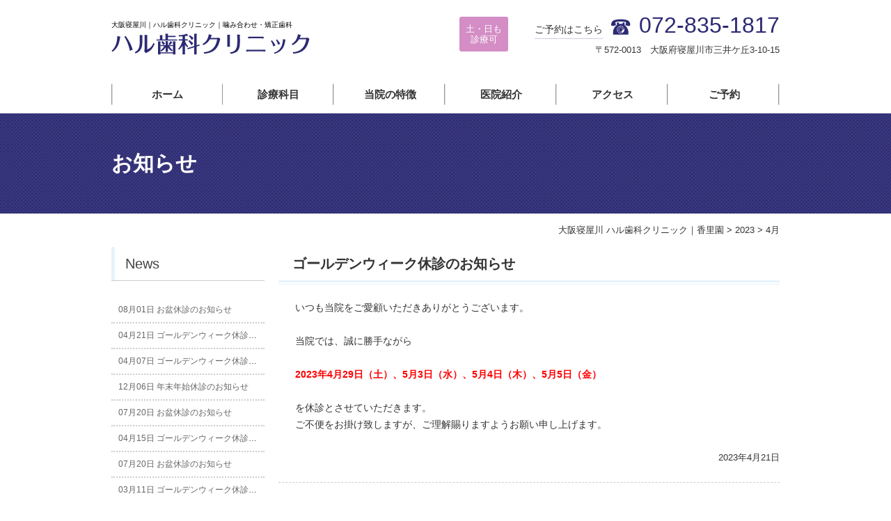

--- FILE ---
content_type: text/html; charset=UTF-8
request_url: https://haru-shikaclinic.com/2023/04/?cat=1
body_size: 6129
content:
<!DOCTYPE html>
<!--[if IE 7]>
<html class="ie ie7" lang="ja">
<![endif]-->
<!--[if IE 8]>
<html class="ie ie8" lang="ja">
<![endif]-->
<!--[if !(IE 7) & !(IE 8)]><!-->
<html lang="ja">
<!--<![endif]-->
<head>
<meta charset="UTF-8" />
<meta name="viewport" content="width=device-width" />
<meta http-equiv="X-UA-Compatible" content="IE=edge"/>
<title>お知らせ | 大阪寝屋川 ハル歯科クリニック｜香里園</title>
<link rel="profile" href="http://gmpg.org/xfn/11" />
<link rel="pingback" href="https://haru-shikaclinic.com/wp/xmlrpc.php" />
<!--[if lt IE 9]>
<script src="https://haru-shikaclinic.com/wp/wp-content/themes/twentytwelve/js/html5.js" type="text/javascript"></script>
<![endif]-->


<!-- All in One SEO Pack 2.2.7.6.2 by Michael Torbert of Semper Fi Web Design[344,382] -->
<meta name="robots" content="noindex,follow" />

<link rel="canonical" href="https://haru-shikaclinic.com/category/info/" />
<!-- /all in one seo pack -->
<link rel="alternate" type="application/rss+xml" title="大阪寝屋川 ハル歯科クリニック｜香里園 &raquo; フィード" href="https://haru-shikaclinic.com/feed/" />
<link rel="alternate" type="application/rss+xml" title="大阪寝屋川 ハル歯科クリニック｜香里園 &raquo; コメントフィード" href="https://haru-shikaclinic.com/comments/feed/" />
<link rel="alternate" type="application/rss+xml" title="大阪寝屋川 ハル歯科クリニック｜香里園 &raquo; お知らせ カテゴリーのフィード" href="https://haru-shikaclinic.com/category/info/feed/" />
		<script type="text/javascript">
			window._wpemojiSettings = {"baseUrl":"https:\/\/s.w.org\/images\/core\/emoji\/72x72\/","ext":".png","source":{"concatemoji":"https:\/\/haru-shikaclinic.com\/wp\/wp-includes\/js\/wp-emoji-release.min.js"}};
			!function(e,n,t){var a;function i(e){var t=n.createElement("canvas"),a=t.getContext&&t.getContext("2d"),i=String.fromCharCode;return!(!a||!a.fillText)&&(a.textBaseline="top",a.font="600 32px Arial","flag"===e?(a.fillText(i(55356,56806,55356,56826),0,0),3e3<t.toDataURL().length):"diversity"===e?(a.fillText(i(55356,57221),0,0),t=a.getImageData(16,16,1,1).data,a.fillText(i(55356,57221,55356,57343),0,0),(t=a.getImageData(16,16,1,1).data)[0],t[1],t[2],t[3],!0):("simple"===e?a.fillText(i(55357,56835),0,0):a.fillText(i(55356,57135),0,0),0!==a.getImageData(16,16,1,1).data[0]))}function o(e){var t=n.createElement("script");t.src=e,t.type="text/javascript",n.getElementsByTagName("head")[0].appendChild(t)}t.supports={simple:i("simple"),flag:i("flag"),unicode8:i("unicode8"),diversity:i("diversity")},t.DOMReady=!1,t.readyCallback=function(){t.DOMReady=!0},t.supports.simple&&t.supports.flag&&t.supports.unicode8&&t.supports.diversity||(a=function(){t.readyCallback()},n.addEventListener?(n.addEventListener("DOMContentLoaded",a,!1),e.addEventListener("load",a,!1)):(e.attachEvent("onload",a),n.attachEvent("onreadystatechange",function(){"complete"===n.readyState&&t.readyCallback()})),(a=t.source||{}).concatemoji?o(a.concatemoji):a.wpemoji&&a.twemoji&&(o(a.twemoji),o(a.wpemoji)))}(window,document,window._wpemojiSettings);
		</script>
		<style type="text/css">
img.wp-smiley,
img.emoji {
	display: inline !important;
	border: none !important;
	box-shadow: none !important;
	height: 1em !important;
	width: 1em !important;
	margin: 0 .07em !important;
	vertical-align: -0.1em !important;
	background: none !important;
	padding: 0 !important;
}
</style>
<link rel='stylesheet' id='contact-form-7-css'  href='https://haru-shikaclinic.com/wp/wp-content/plugins/contact-form-7/includes/css/styles.css' type='text/css' media='all' />
<link rel='stylesheet' id='twentytwelve-style-css'  href='https://haru-shikaclinic.com/wp/wp-content/themes/harushika-clinic/style.css' type='text/css' media='all' />
<!--[if lt IE 9]>
<link rel='stylesheet' id='twentytwelve-ie-css'  href='https://haru-shikaclinic.com/wp/wp-content/themes/twentytwelve/css/ie.css' type='text/css' media='all' />
<![endif]-->
<script type='text/javascript' src='https://ajax.googleapis.com/ajax/libs/jquery/1.10.2/jquery.min.js'></script>
<link rel='https://api.w.org/' href='https://haru-shikaclinic.com/wp-json/' />
<style>.simplemap img{max-width:none !important;padding:0 !important;margin:0 !important;}.staticmap,.staticmap img{max-width:100% !important;height:auto !important;}.simplemap .simplemap-content{display:none;}</style>
<link rel="icon" href="https://haru-shikaclinic.com/wp/wp-content/uploads/2015/10/cropped-fav-32x32.png" sizes="32x32" />
<link rel="icon" href="https://haru-shikaclinic.com/wp/wp-content/uploads/2015/10/cropped-fav-192x192.png" sizes="192x192" />
<link rel="apple-touch-icon-precomposed" href="https://haru-shikaclinic.com/wp/wp-content/uploads/2015/10/cropped-fav-180x180.png" />
<meta name="msapplication-TileImage" content="https://haru-shikaclinic.com/wp/wp-content/uploads/2015/10/cropped-fav-270x270.png" />

<link rel="shortcut icon" href="https://haru-shikaclinic.com/wp/wp-content/themes/harushika-clinic/img/common/favicon.ico" type="image/vnd.microsoft.icon">

<script src="https://haru-shikaclinic.com/wp/wp-content/themes/harushika-clinic/js/smoothScroll.js" type="text/javascript"></script>


<link rel='stylesheet' id='style-blog-css'  href='https://haru-shikaclinic.com/wp/wp-content/themes/harushika-clinic/style-blog.css' type='text/css' media='all' />

<script>
  (function(i,s,o,g,r,a,m){i['GoogleAnalyticsObject']=r;i[r]=i[r]||function(){
  (i[r].q=i[r].q||[]).push(arguments)},i[r].l=1*new Date();a=s.createElement(o),
  m=s.getElementsByTagName(o)[0];a.async=1;a.src=g;m.parentNode.insertBefore(a,m)
  })(window,document,'script','//www.google-analytics.com/analytics.js','ga');

  ga('create', 'UA-69969432-12', 'auto');
  ga('send', 'pageview');

</script>

</head>

<body class="archive date category category-info category-1 single-author">
<div id="top"></div>
<div id="page" class="hfeed site">
	<header id="masthead" class="site-header" role="banner">
		<div class="inner">
			<div class="head_left">
				<h1>大阪寝屋川｜ハル歯科クリニック｜噛み合わせ・矯正歯科</h1>
				<p><a href="https://haru-shikaclinic.com/"><img src="https://haru-shikaclinic.com/wp/wp-content/themes/harushika-clinic/img/common/head/logo.png" alt="ハル歯科クリニック"></a></p>
			</div>
			<div class="head_right">
				<div class="bg"><p>土・日も<br>診療可</p></div>
				<p class="reserve"><span class="bd">ご予約はこちら</span><a href="tel:0728351817"><img src="https://haru-shikaclinic.com/wp/wp-content/themes/harushika-clinic/img/common/head/icon_tel.png" alt="TEL"><span class="tel arial">072-835-1817</span></a></p>
				<p class="address">〒572-0013　大阪府寝屋川市三井ケ丘3-10-15</p>
			</div>
		</div><!-- /.inner -->
		
		<nav id="gnav">
			<ul>
				<li><a href="https://haru-shikaclinic.com/">ホーム</a></li>
				<li><a href="https://haru-shikaclinic.com/service/">診療科目</a></li>
				<li><a href="https://haru-shikaclinic.com/feature/">当院の特徴</a></li>
				<li><a href="https://haru-shikaclinic.com/clinic/">医院紹介</a></li>
				<li><a href="https://haru-shikaclinic.com/access/">アクセス</a></li>
				<li><a href="https://haru-shikaclinic.com/reserve/">ご予約</a></li>
			</ul>
		</nav>
		        
   					<div class="lower-head">
				<h2 class="eye">お知らせ</h2>
			</div><!-- /.lower-head -->
				
			
					<div class="inner">
				<div class="breadcrumb">
					<p class="mg0">
					<!-- Breadcrumb NavXT 5.3.1 -->
<span property="itemListElement" typeof="ListItem"><a property="item" typeof="WebPage" title="大阪寝屋川 ハル歯科クリニック｜香里園へ移動" href="https://haru-shikaclinic.com" class="home"><span property="name">大阪寝屋川 ハル歯科クリニック｜香里園</span></a><meta property="position" content="1"></span> &gt; <span property="itemListElement" typeof="ListItem"><a property="item" typeof="WebPage" title="2023のアーカイブへ移動" href="https://haru-shikaclinic.com/2023/" class="archive date-year"><span property="name">2023</span></a><meta property="position" content="2"></span> &gt; <span property="itemListElement" typeof="ListItem"><span property="name">4月</span><meta property="position" content="3"></span>					</p>
				</div>
			</div>
			</header><!-- #masthead -->

	<div id="main" class="wrapper"><div class="inner">
	<section id="primary" class="site-content lower-site-content blog-site-content category-site-content">
		<div id="content" role="main">

					<!-- <header class="archive-header">
				<h1 class="archive-title"><span>お知らせ</span></h1>

						</header>.archive-header -->

			
	<article id="post-132" class="post-132 post type-post status-publish format-standard hentry category-info">
				<header class="entry-header">


						<h1 class="entry-title">
				<a href="https://haru-shikaclinic.com/info/gw-info2023/" rel="bookmark">ゴールデンウィーク休診のお知らせ</a>
			</h1>
						
		</header><!-- .entry-header -->

				<div class="entry-content">

			
			いつも当院をご愛顧いただきありがとうございます。<br><br>
当院では、誠に勝手ながら<br><br>

<strong><div style="color: #ff0000;">2023年4月29日（土）、5月3日（水）、5月4日（木）、5月5日（金）<br><br></div></strong>

を休診とさせていただきます。<br>
ご不便をお掛け致しますが、ご理解賜りますようお願い申し上げます。

					</div><!-- .entry-content -->
		
		<footer class="entry-meta">
			<a href="https://haru-shikaclinic.com/info/gw-info2023/" title="10:15 AM" rel="bookmark"><time class="entry-date" datetime="2023-04-21T10:15:04+00:00">2023年4月21日</time></a>								</footer><!-- .entry-meta -->
	</article><!-- #post -->

		
		</div><!-- #content -->
	</section><!-- #primary -->

	
	<div id="secondary" class="widget-area blog_side" role="complementary">
		<!-- 新着記事一覧 -->
		<div class="recent-entry">
			<div class="title-nolink">News</div>
            
            
            <!-- 重複カテゴリ2まで
			            -->

						<ul>
								<li><a href="https://haru-shikaclinic.com/info/%e3%81%8a%e7%9b%86%e4%bc%91%e8%a8%ba%e3%81%ae%e3%81%8a%e7%9f%a5%e3%82%89%e3%81%9b202308/"><span class="entry-date">08月01日</span>&nbsp;お盆休診のお知らせ</a></li>
								<li><a href="https://haru-shikaclinic.com/info/gw-info2023/"><span class="entry-date">04月21日</span>&nbsp;ゴールデンウィーク休診のお知らせ</a></li>
								<li><a href="https://haru-shikaclinic.com/info/gw-info2022/"><span class="entry-date">04月07日</span>&nbsp;ゴールデンウィーク休診のお知らせ</a></li>
								<li><a href="https://haru-shikaclinic.com/info/%e5%b9%b4%e6%9c%ab%e5%b9%b4%e5%a7%8b%e4%bc%91%e8%a8%ba%e3%81%ae%e3%81%8a%e7%9f%a5%e3%82%89%e3%81%9b/"><span class="entry-date">12月06日</span>&nbsp;年末年始休診のお知らせ</a></li>
								<li><a href="https://haru-shikaclinic.com/info/%e3%81%8a%e7%9b%86%e4%bc%91%e8%a8%ba%e3%81%ae%e3%81%8a%e7%9f%a5%e3%82%89%e3%81%9b-2/"><span class="entry-date">07月20日</span>&nbsp;お盆休診のお知らせ</a></li>
								<li><a href="https://haru-shikaclinic.com/info/%e3%82%b4%e3%83%bc%e3%83%ab%e3%83%87%e3%83%b3%e3%82%a6%e3%82%a3%e3%83%bc%e3%82%af%e4%bc%91%e8%a8%ba%e3%81%ae%e3%81%8a%e7%9f%a5%e3%82%89%e3%81%9b-3/"><span class="entry-date">04月15日</span>&nbsp;ゴールデンウィーク休診のお知らせ</a></li>
								<li><a href="https://haru-shikaclinic.com/info/%e3%81%8a%e7%9b%86%e4%bc%91%e8%a8%ba%e3%81%ae%e3%81%8a%e7%9f%a5%e3%82%89%e3%81%9b/"><span class="entry-date">07月20日</span>&nbsp;お盆休診のお知らせ</a></li>
								<li><a href="https://haru-shikaclinic.com/info/%e3%82%b4%e3%83%bc%e3%83%ab%e3%83%87%e3%83%b3%e3%82%a6%e3%82%a3%e3%83%bc%e3%82%af%e4%bc%91%e8%a8%ba%e3%81%ae%e3%81%8a%e7%9f%a5%e3%82%89%e3%81%9b-2/"><span class="entry-date">03月11日</span>&nbsp;ゴールデンウィーク休診のお知らせ</a></li>
								<li><a href="https://haru-shikaclinic.com/info/%e3%82%b4%e3%83%bc%e3%83%ab%e3%83%87%e3%83%b3%e3%82%a6%e3%82%a3%e3%83%bc%e3%82%af%e4%bc%91%e8%a8%ba%e3%81%ae%e3%81%8a%e7%9f%a5%e3%82%89%e3%81%9b/"><span class="entry-date">04月19日</span>&nbsp;ゴールデンウィーク休診のお知らせ</a></li>
								<li><a href="https://haru-shikaclinic.com/info/hp%e3%82%aa%e3%83%bc%e3%83%97%e3%83%b3%e3%81%84%e3%81%9f%e3%81%97%e3%81%be%e3%81%97%e3%81%9f%e3%80%82/"><span class="entry-date">11月10日</span>&nbsp;HPオープンいたしました。</a></li>
							</ul>

			
		</div><!-- /.recent-entry end -->


		<!-- 月別アーカイブ -->
		<div class="monthly-archive">
			<div class="title-nolink">Archives</div>

						<ul>
					<li><a href='https://haru-shikaclinic.com/2023/08/?cat=1'>2023年8月</a></li>
	<li><a href='https://haru-shikaclinic.com/2023/04/?cat=1'>2023年4月</a></li>
	<li><a href='https://haru-shikaclinic.com/2022/04/?cat=1'>2022年4月</a></li>
	<li><a href='https://haru-shikaclinic.com/2021/12/?cat=1'>2021年12月</a></li>
	<li><a href='https://haru-shikaclinic.com/2021/07/?cat=1'>2021年7月</a></li>
	<li><a href='https://haru-shikaclinic.com/2021/04/?cat=1'>2021年4月</a></li>
	<li><a href='https://haru-shikaclinic.com/2020/07/?cat=1'>2020年7月</a></li>
	<li><a href='https://haru-shikaclinic.com/2020/03/?cat=1'>2020年3月</a></li>
	<li><a href='https://haru-shikaclinic.com/2019/04/?cat=1'>2019年4月</a></li>
	<li><a href='https://haru-shikaclinic.com/2015/11/?cat=1'>2015年11月</a></li>
			</ul>

					</div><!-- /.monthly-archive end -->


		<!-- カテゴリ一覧　-->

		<!--<li class="categories">カテゴリー<ul>	<li class="cat-item cat-item-1 current-cat"><a href="https://haru-shikaclinic.com/category/info/" >お知らせ</a>
</li>
</ul></li>
		<p class="title-nolink">カテゴリ</p>

		<ul>

			
			<li><a href="https://haru-shikaclinic.com/category/info/">お知らせ</a></li>

			
		</ul>-->
	</div><!-- #secondary --></div><!-- /.inner -->
		<div class="inner">
		<div class="column page_contact_info">
		        <iframe src="https://www.google.com/maps/embed?pb=!1m14!1m8!1m3!1d6554.494645434453!2d135.6396514250078!3d34.77454858686566!3m2!1i1024!2i768!4f13.1!3m3!1m2!1s0x0%3A0x52731c48b4d0ebd3!2zW-ODj-ODq-atr-enkeOCr-ODquODi-ODg-OCr13pppnph4zlnJIg5q2v5Yy76ICF44O75q2v56eR!5e0!3m2!1sja!2sjp!4v1538114494496" width="450" height="338" frameborder="0" style="border:0" allowfullscreen></iframe>
			<!-- <div class="map_area">
				<div class="simplemap"><div class="simplemap-content" data-breakpoint="480" data-lat="" data-lng="" data-zoom="16" data-addr="大阪府寝屋川市三井ケ丘3-10-15" data-infowindow="close" style="width:450px;height:338px;">ハル歯科クリニック</div></div>			</div> --><!-- /.map_area -->
			<div class="info_area">
				<div class="bg">
					<p class="center mg0">土・日も<br>診療可</p>
				</div>
				<div class="title">
					<p class="here"><img src="https://haru-shikaclinic.com/wp/wp-content/themes/harushika-clinic/img/common/reserve_contact_text.png" alt="ご予約・お問い合わせはこちら"></p>
					<p class="tel arial"><a href="tel:0728351817"><img src="https://haru-shikaclinic.com/wp/wp-content/themes/harushika-clinic/img/home/contact_tel.png" alt="TEL">072-835-1817</a></p>
				</div>
				
				<table>
					<thead>
						<tr><th>診療時間</th><th>月</th><th>火</th><th>水</th><th>木</th><th>金</th><th>土</th><th>日</th><th class="last-child">祝</th></tr>
					</thead>
					<tbody>
						<tr><td>9:30～13:00</td><td>●</td><td>●</td><td>●</td><td>●</td><td>●</td><td>●</td><td>●</td><td><img src="https://haru-shikaclinic.com/wp/wp-content/themes/harushika-clinic/img/common/syasen.png" alt="/"></td></tr>
						<tr><td>15:00～19:00</td><td>●</td><td>●</td><td>●</td><td>●</td><td>●</td><td>●</td><td>●</td><td><img src="https://haru-shikaclinic.com/wp/wp-content/themes/harushika-clinic/img/common/syasen.png" alt="/"></td></tr>
					</tbody>
				</table>
				<p class="sub">※平日9:30〜13:00、15:00〜19:00&nbsp;&nbsp;&nbsp;※土曜日9:30〜13:00、15:00〜18:00<br>
				※日曜日 9:00〜13:00、14:00〜17:00&nbsp;&nbsp;&nbsp;※最終受付時間は、30分前</p>
				<p class="sub02"><!--※毎週金曜日臨時休診<br>-->※10月21日より、毎週水曜日、土曜日が臨時休診</p>
				
				<div class="logo_area">
					<p class="center"><img src="https://haru-shikaclinic.com/wp/wp-content/themes/harushika-clinic/img/common/head/logo.png" alt="ハル歯科クリニック"><br>〒572-0013　大阪府寝屋川市三井ケ丘3-10-15</p>
				</div><!-- /.logo__area -->
			</div><!-- /.info_area -->
		
		</div><!-- /.contact_info -->
		</div><!-- /.inner -->
		
	</div><!-- #main .wrapper -->
	
	<div id="pagetop">
	<div class="inner">
		<p class="t_right"><a href="#top"><img src="https://haru-shikaclinic.com/wp/wp-content/themes/harushika-clinic/img/common/foot/pagetop.png" alt="Top" /></a></p>
	</div><!-- /.inner -->
	</div><!-- /#pagetop -->
	
	<footer id="colophon" role="contentinfo">
		<div class="site-info inner">
			<div class="foot_left">
				<p><img src="https://haru-shikaclinic.com/wp/wp-content/themes/harushika-clinic/img/common/foot/logo.png" alt="ハル歯科クリニック"></p>
				<p class="address">〒572-0013　大阪府寝屋川市三井ケ丘3-10-15</p>
				<p class="tel arial"><a href="tel:0728351817"><img src="https://haru-shikaclinic.com/wp/wp-content/themes/harushika-clinic/img/common/foot/icon_tel.png" alt="TEL">072-835-1817</a></p>
			</div><!-- /.foot_left -->
			<div class="foot_right">
				<ul>
					<li><a href="https://haru-shikaclinic.com/">ホーム</a></li>
					<li><a href="https://haru-shikaclinic.com/service/">診療科目</a></li>
					<li><a href="https://haru-shikaclinic.com/feature/">当院の特徴</a></li>
				</ul>
				<ul>
					<li><a href="https://haru-shikaclinic.com/clinic/">医院紹介</a></li>
					<li><a href="https://haru-shikaclinic.com/access/">アクセス</a></li>
					<li><a href="https://haru-shikaclinic.com/category/info/">お知らせ</a></li>
				</ul>
				<ul>
					<li><a href="https://haru-shikaclinic.com/contact/">お問い合わせ</a></li>
					<li><a href="https://haru-shikaclinic.com/reserve/">ご予約</a></li>
				</ul>
			</div><!-- /.foot_right -->
		</div><!-- .site-info -->



		<div id="copyright">
			<p class="center"><small>Copyright (C)ハル歯科クリニック. All Rights Reserved.</small></p>
		</div><!-- /#copyright -->
	</footer><!-- #colophon -->
</div><!-- #page -->

<script type='text/javascript' src='https://haru-shikaclinic.com/wp/wp-content/plugins/contact-form-7/includes/js/jquery.form.min.js'></script>
<script type='text/javascript'>
/* <![CDATA[ */
var _wpcf7 = {"loaderUrl":"https:\/\/haru-shikaclinic.com\/wp\/wp-content\/plugins\/contact-form-7\/images\/ajax-loader.gif","recaptchaEmpty":"\u3042\u306a\u305f\u304c\u30ed\u30dc\u30c3\u30c8\u3067\u306f\u306a\u3044\u3053\u3068\u3092\u8a3c\u660e\u3057\u3066\u304f\u3060\u3055\u3044\u3002","sending":"\u9001\u4fe1\u4e2d ..."};
/* ]]> */
</script>
<script type='text/javascript' src='https://haru-shikaclinic.com/wp/wp-content/plugins/contact-form-7/includes/js/scripts.js'></script>
<script type='text/javascript' src='https://haru-shikaclinic.com/wp/wp-content/themes/twentytwelve/js/navigation.js'></script>
<script type='text/javascript' src='https://haru-shikaclinic.com/wp/wp-includes/js/wp-embed.min.js'></script>
<script type='text/javascript' src='//maps.google.com/maps/api/js'></script>
<script type='text/javascript' src='https://haru-shikaclinic.com/wp/wp-content/plugins/simple-map/js/simple-map.min.js'></script>
</body>
</html>

--- FILE ---
content_type: text/css
request_url: https://haru-shikaclinic.com/wp/wp-content/themes/harushika-clinic/style.css
body_size: 4417
content:
/*
Theme Name: harushika-clinic
Template: twentytwelve
*/

@import url('../twentytwelve/style.css');

/* RESET
---------------------------------------------- */
body {
	-webkit-text-size-adjust: 100%;
	font-family: "ヒラギノ角ゴ Pro W3", "Hiragino Kaku Gothic Pro", "メイリオ", Meiryo, Osaka, "ＭＳ Ｐゴシック", "MS PGothic", sans-serif;
	/*font-family: "游ゴシック", YuGothic, "ヒラギノ角ゴ ProN W3", "Hiragino Kaku Gothic ProN", "メイリオ", Meiryo, Verdana, sans-serif;*/
}
html body #page article {
	border-bottom: 0;
	padding: 0;
	margin: 0;
}
img,
html body #page .entry-content img {
	box-shadow: 0 0 0 0;
	border-radius: 0 0 0 0;
	vertical-align: middle;
	max-width: 100%;
}
ul,
.entry-content ul {
	list-style-type: none;
	margin: 0 0 24px 0;
}
header.entry-header {
	margin: 0;
}
#masthead {
	padding: 0;
}
#colophon {
	border: none;
	padding: 0;
	margin: 0;
	clear: both;
}
a:focus,
*:focus {
	outline: none;
}

input {
	display: block;
	width: 96%;
	margin: 0 auto;	
}
textarea {
	display: block;
	width: 96%;
	margin: 0 auto;	
}
input[type="radio"],
input[type="checkbox"],
input[type="submit"],
input[type="reset"] {
	display: inline;
	width: auto;
}
/* RESET bxSlider
---------------------------------------------- */
.bx-wrapper .bx-viewport {
	box-shadow: none;
	border: none;
	left: 0;
}
/* BASE
---------------------------------------------- */
.mincho {
	/*font-family: "游明朝", YuMincho, "ヒラギノ明朝 ProN W3", "Hiragino Mincho ProN", "Times New Roman", "メイリオ", Meiryo, serif;*/
	font-family: "ヒラギノ明朝 ProN W3", "Hiragino Mincho ProN", "Times New Roman", "メイリオ", Meiryo, serif;
}
.arial {
	font-family: Arial, Helvetica, "ヒラギノ角ゴ ProN W3", "Hiragino Kaku Gothic ProN", "メイリオ", Meiryo, Verdana, sans-serif;
}
.tof {
	overflow: hidden;              /* "overflow" の値は "visible" 以外のものを指定する */
	-o-text-overflow: ellipsis;    /* Opera 9-10 */
	text-overflow: ellipsis;    /* IE, WebKit (Safari, Chrome), Firefox 7, Opera 11 */
	white-space: nowrap;
	width: 100%;                   /* IE6 では width の指定が必要 */
}
.center {
	text-align: center;
}
.t_right {
	text-align: right;
}
.t_left {
	text-align: left;	
}
.f_right {
	float: right;
}
.f_left {
	float: left;
}
.full {
	width: 100%;
}
.mg0 {
	margin: 0;
}
.hover:hover,
a:hover {
	opacity: 0.7;
	filter: alpha(opacity=70);        /* ie lt 8 */
	-ms-filter: "alpha(opacity=70)";  /* ie 8 */
	-moz-opacity: 0.7;                 /* FF lt 1.5, Netscape */
	-khtml-opacity: 0.7;              /* Safari 1.x */
	zoom: 1;
}
a:hover {
	text-decoration: underline;
}
.hover100:hover {
	opacity: 1;
	filter: alpha(opacity=100);
	-ms-filter: "alpha(opacity=100)";
	-moz-opacity: 1;
	-khtml-opacity: 1;
	zoom: 1;
}
.cf {
	clear: both;
}
.none {
	display: none;
}
.pc_only {
	display: none;
}
/* =Common
---------------------------------------------- */
html body {
	background: #fff;
	color: #333;
	font-size: 14px;
	width: 100%;
	min-width: 960px;
	padding: 0;
	margin: 0;
}
html body #page {
	background: transparent;
	box-shadow: 0 0 0 0;
	width: 100%;
	max-width: 100%;
	min-width: 960px;
	padding: 0;
	margin: 0 auto;
}
p,
.entry-content p {
	font-size: 13px;
	line-height: 24px;
	margin: 0 0 24px 0;
}
b {
	font-size: 16px;
}
ul li,
.entry-content ul li {
	line-height: 36px;
	margin: 0;
}
dl,
.entry-content dl {
	margin: 0;
}
#page dl dt {
	font-weight: normal;
	line-height: 24px;
}
#page dd {
	line-height: 24px;
}
.red {
	color: #f00;
}
.breadcrumb p {
	text-align: right;
	line-height: 48px;
	margin: 0;
}
.entry-content table {
	border: 1px solid #ccc;
	margin: 0 auto 48px;
}
.entry-content table tr {

}
.entry-content table th {
	border-bottom: 1px solid #fff;
	background: #2C2A73;
	color: #fff;
	font-size: 13px;
	font-weight: normal;
	white-space: nowrap;
	vertical-align: middle;
	line-height: 24px;
	padding: 12px;
}
.entry-content table td {
	border: 1px solid #ccc;
	background: #E6F3FC;
	color: #333;
	vertical-align: middle;
	line-height: 24px;
	padding: 12px;
}

.entry-content table td .sub02{
	margin-bottom: 0;
	font-size: 12px;
    color: #f00;
}
.mini,
p.mini,
.entry-content .mini {
	font-size: 10px;
}
a:link,
a:visited {
	color: #333;
	text-decoration: none;
}
ul.divide {
	overflow: hidden;
}
ul.divide_2 li {
	/*width: 480px;
	margin: 0 0px 0 40px;*/
	float: left;
}
ul.divide_3 li {
	/*width: 324px;
	margin: 0 0 0 14px;*/
	float: left;
}
ul.divide_4 li {
	/*width: 235px;
	margin: 0 0px 0 20px;*/
	float: left;
}
ul.divide li:first-child {
	margin: 0;
}
html body #page .site-header h1 {
	color: #000;
	font-size: 10px;
	font-weight: normal;
	line-height: 24px;
	margin: 0;
}
.lower-site-content {
	margin: 0 0 48px 0;
}
.lower-head {
	background: url('img/home/bg_ami.png') repeat;
}
h2.eye {
	color: #fff;
	font-size: 30px;
	font-weight: bold;
	line-height: 144px;
	width: 960px;
	padding: 0;
	margin: 0 auto;
}
.lower-site-content h2 span {
	font-size: 14px;
	margin: 0 12px 0 0;
}
.lower-site-content h3 {
	/*background: #f6fbff;*/
	color: #333;
	font-size: 20px;
	font-weight: bold;
	line-height: 60px;
	padding: 0 24px;
	margin: 0 0 24px 0;
	border-top:2px solid #2C2A73;
	border-bottom:3px double #AAA;
}
.lower-site-content h4 {
	color: #333;
	font-size: 16px;
	font-weight: bold;
	line-height: 24px;
	padding: 0;
	margin: 0 0px 24px 0px;
}
.lower-site-content h5 {
	color: #333;
	margin: 0;
}
.lower-site-content h6 {
	color: #333;
	margin: 0;
}
.note {
	color: #333;
	font-size: 14px;
	font-weight: bold;
}
.column {
	overflow: hidden;
	margin: 0 0 48px 0;
	clear: both;
}
.column00 p {
	margin: 0;
}
.row {
	overflow: hidden;
	margin:0 0 36px 0;
	clear: both;
}
.img_area {
	width: 300px;
	margin: 0 20px 0 0;
	float: left;
}
.img_area p {
	margin: 0;
}
.text_area {
	width: 640px;
	float: right;
}
/* Layout
---------------------------------------------- */
#masthead {
	
}
#primary {
	width: 100%;
	float: none;
}
#secondary {
	width: 100%;
	float: none;
}
#colophon {
	width: 100%;
	max-width: 100%;
	clear: both;
}
.inner {
	max-width: 960px;
	margin: 0 auto;
}
/* Header
---------------------------------------------- */
#masthead {
	padding: 24px 0 0;
	margin: 0;
}
#masthead .head_left {
	width: 285px;
	float: left;
}
#masthead .head_right {
	width: 460px;
	float: right;
}
.head_right .bg {
	border-radius: 3px;
	background: #d48dc5;
	width: 70px;
	padding: 10px 0;
	margin: 0 20px 0 0;
	float: left;
}
.head_right .bg p {
	color: #fff;
	text-align: center;
	line-height: 15px;
	margin: 0;
}
.head_right .reserve {
	color: #2c2a73;
	font-size: 32px;
	text-align: right;
	margin: 0 0 6px;
}
.head_right .reserve .bd {
	border-bottom: 1px solid #cecee0;
	color: #333;
	font-size: 14px;
	padding: 0 0 5px;
}
.head_right .reserve img {
	margin: 0 12px;
}
.head_right .reserve a:link,
.head_right .reserve a:visited {
	color: #2c2a73;
}
.head_right .address {
	text-align: right;
}
#gnav {
	height: 55px;
	clear: both;
}
#gnav ul {
	width: 960px;
	margin: 0 auto;
}
#gnav li {
	background: url('img/common/head/nav_bd.png') no-repeat right center;
	font-size: 15px;
	font-weight: bold;
	text-align: center;
	line-height: 31px;
	width: 160px;
	padding: 12px 0;
	float: left;
}
#gnav li:first-child {
	background: url('img/common/head/nav_bd_first.png') no-repeat left center;
}
#main_visual {
	border-top: 5px solid #2c2a73;
	background: #e0f0fb;
	padding: 24px 0;
}
#main_visual ul {
	margin: 0;
}
#main_visual ul li img {
	display: block;
	border-radius: 6px;
	margin:0 auto;
}
/* Primary
---------------------------------------------- */
/* Secondary
---------------------------------------------- */
/* Footer
---------------------------------------------- */
.page_contact_info {
	border: 3px solid #d0d0d7;
	padding: 21px;
}
.page_contact_info .map_area {
	width: 450px;
	float: left;
}
.page_contact_info .info_area {
	width: 432px;
	float: right;
}
.page_contact_info .info_area .bg {
	border-radius: 3px;
	background: #d48dc5;
	width: 90px;
	padding: 10px 0;
	margin: 0;
	float: right;
}
.page_contact_info .info_area .bg p {
	color: #fff;
	font-size: 15px;
	line-height: 28px;
}
.page_contact_info .info_area .here {

}
.page_contact_info .info_area .tel {
	font-size: 42px;
	margin: 0 0 12px;
}
.page_contact_info .info_area .tel img {
	margin: 0 12px 0 0;
}
.page_contact_info .info_area table {
	width: 100%;
	margin: 0;
}
.page_contact_info .info_area th {
	border: 1px solid #545296;
	background: #545296;
	color: #fff;
	font-size: 14px;
	text-align: center;
	line-height: 33px;
}
.page_contact_info .info_area th.last-child {
	width: 36px;
}
.page_contact_info .info_area td {
	border: 1px solid #545296;
	text-align: center;
	line-height: 33px;
	padding: 0;
}
.page_contact_info .info_area .sub {
	line-height: 1.5em;
	margin: 5px 0 5px;
	font-size: 12px;
}
.page_contact_info .info_area .sub02 {
	line-height: 1.5em;
	margin: 0px 0 5px;
	font-size: 12px;
	color: #f00;
}
.page_contact_info .info_area .logo_area {
	background: #e4f2fc;
	padding: 20px 0;
}
.page_contact_info .info_area .logo_area p {
	margin: 0;
}
#colophon {
	background: #e6f3fc;
	padding: 24px 0 0;
	margin: 0;
}
#colophon .foot_left {
	width: 400px;
	float: left;
}
#colophon .foot_left p {
	margin: 0 0 6px;
}
#colophon .foot_left p.address {
	margin: 0 0 12px;
}
#colophon .foot_left p.tel {
	font-size: 26px;
}
#colophon .foot_left img {
	vertical-align: baseline;
	margin: 0 12px 0 0;
}
#colophon .foot_right {
	text-align: right;
	width: 500px;
	float: right;
}
#colophon .foot_right ul {
	display: inline;
	display: inline-block;
	vertical-align: top;
	margin: 0 0 48px 48px;
}
#colophon .foot_right ul li {
	text-align: left;
	line-height: 30px;
}
#colophon .foot_right ul li a:link,
#colophon .foot_right ul li a:visited {
	color: #2e2c79;
	text-decoration: underline;
}
#copyright {
	background: #2c2a73;
	clear: both;
}
#copyright p {
	color: #fff;
	text-align: center;
	line-height: 50px;
	margin: 0;
}
/* Home
---------------------------------------------- */
#home h2 {
	background: url('img/home/h2_bg.png') no-repeat center center;
	color: #000;
	font-size: 26px;
	font-weight: normal;
	text-align: center;
	margin: 0 0 24px;
}
#home .column01 .box {
	width: 292px;
	margin: 0 0 24px 42px;
	float: left;
}
#home .column01 .box01,
#home .column01 .box04 {
	margin: 0 0 24px;
}
#home .column01 .box h3 {
	color: #2c2a73;
	font-size: 20px;
	font-weight: bold;
	text-align: center;
	margin: 12px 0;
}
#home .column02 {
	background: url('img/home/bg_ami.png') repeat;
	margin: 0 auto;
}
#home .column02 .bg_wrap {
	background: url('img/home/bg_point.png') no-repeat;
	height: 527px;
}
#home .column02 .bg_wrap .inner {
	padding: 48px 0;
}
#home .column02 h2 {
	background: url('img/home/h2_white.png') no-repeat center center;
	color: #fff;
	margin:0 0 55px; 
}
#home .column02 p {
	color: #fff;
}
#home .column02 .feature_list {
	overflow: hidden;
	margin: 0 0 24px;
}
#home .column02 .feature_list li {
	color: #2c2a73;
	font-size: 20px;
	font-weight: bold;
	text-align: center;
	line-height: 60px;
	/*height: 217px;*/
	width: 225px;

	margin: 0 0 0 15px;
	float: left;
}
#home .column02 .feature_list .li01 {
	background: url('img/home/point01.png') no-repeat;
	margin: 0;
}
#home .column02 .feature_list .li02 {
	background: url('img/home/point02.png') no-repeat;
}
#home .column02 .feature_list .li03 {
	background: url('img/home/point03.png') no-repeat;
}
#home .column02 .feature_list .li04 {
	background: url('img/home/point04.png') no-repeat;
}
#home .column02 .feature_list li a {
	display: block;
	padding: 157px 0 0;
}
#home .column02 .detail_btn {
	text-align: center;
	width: 240px;
	margin: 0 auto;
}
#home .column02 .detail_btn a:link,
#home .column02 .detail_btn a:visited {
	border-radius: 6px;
	display: block;
	background: url('img/common/arrow_blue.png') no-repeat 96% center #fff;
	color: #2c2a73;
	line-height: 48px;	
}
#home .column03 {
	box-sizing: border-box;
	background: url('img/home/bg_info.png') no-repeat right top;
	min-height: 533px;
	padding: 48px 0 0;
	margin: 0 auto;
}
#home .column03 ul {
	width: 600px;
	margin: 0 auto 24px;
}
#home .column03 ul li {
	box-sizing: border-box;
	border-bottom: 1px dotted #ccc;
	line-height: 47px;
	padding: 0 24px;
}
#home .column03 ul li a .entry-date {
	color: #7c7c7c;
	margin: 0 3em 0 0;
}
#home .column03 ul li a .entry-title {
	color: #000;
}
#home .column03 .more_btn {
	text-align: center;
	width: 240px;
	margin: 0 auto;
}
#home .column03 .more_btn a:link,
#home .column03 .more_btn a:visited {
	border-radius: 6px;
	display: block;
	background: url('img/common/arrow_white.png') no-repeat 96% center #2c2a73;
	color: #fff;
	line-height: 48px;	
}
.home .page_contact_info {
	margin: -120px auto 48px;
}
/* 診療科目
---------------------------------------------- */
#service .service_link {
	margin: 0;
}
#service .service_link ul {
	overflow: hidden;
	width: 840px;
	margin: 24px auto;
}
#service .service_link li {
	box-sizing: border-box;
	border-right: 2px dotted #2C2A73;
	text-align: center;
	width: 140px;
	padding: 0 10px;
	float: left;
}
#service .service_link li:first-child {
	border-left: 2px dotted #2C2A73;
}
#service .service_link li a{
	position: relative;
	display: inline-block;
	transition: .3s;
	opacity:1;
}
#service .service_link li a:after{
	position: absolute;
	bottom: 0;
	left: 50%;
	content: '';
	width: 0;
	height: 1px;
	background-color: #2C2A73;
	transition: .3s;
	-webkit-transform: translateX(-50%);
	transform: translateX(-50%);
}
#service .service_link li a:hover:after{
	width: 100%;
}
/*#service .service_link li a:link,
#service .service_link li a:visited {
	display: block;
}*/
#service h4 {
	/*border-left: 5px solid #2C2A73;*/
	padding: 0 0 0 0em;
	margin:10px 0 24px;
}
#service h4 {
	position: relative;
	padding: 0 .5em .5em 2em;
}
#service h4:before,
#service h4:after {
	position: absolute;
	content: '';
	border-radius: 100%
}
#service h4:before {
	top: .2em;
	left: .2em;
	z-index: 2;
	width: 18px;
	height: 18px;
	background: rgba(44, 42, 115, 0.5);
}
#service h4:after {
	top: .7em;
	left: .7em;
	width: 13px;
	height: 13px;
	background: rgba(224, 240, 251, 1);
}
#service .column .img_area img {
	border-radius: 6px;
}
/* 当院の特徴
---------------------------------------------- */
#feature .column01 .row {
	/*border: 3px solid #2C2A73;*/
	padding: 21px;
	margin: 0 0 48px;
	background:#E6F3FC;
	border-radius:20px;
	
}
#feature .column01 .row02 .img_area,
#feature .column01 .row04 .img_area {
	margin: 0 0 0 20px;
	float: right;
}
#feature .column01 .img_area img {
	border-radius: 6px;
}
#feature .column01 .row .text_area {
	width: 588px;
}
#feature .column01 .row .text_area h3 {
	/*border-bottom: 1px solid #2C2A73;*/
	color: #2C2A73;
	text-align: center;
	line-height: 50px;
	margin: 25px auto 24px;
	color:#444;
	padding:0 0 0 60px;
	border:none;
	display:table;
}
#feature .column01 .row01 h3{
	background: url('img/feature/point_1.png') no-repeat center left;
}
#feature .column01 .row02 h3{
	background: url('img/feature/point_2.png') no-repeat center left;
}
#feature .column01 .row03 h3{
	background: url('img/feature/point_3.png') no-repeat center left;
}
#feature .column01 .row04 h3{
	background: url('img/feature/point_4.png') no-repeat center left;
}
/* 医院紹介
---------------------------------------------- */
#clinic .column01 .row {
	margin: 0 0 48px;
}
#clinic .column01 .img_area {
	width: 480px;
}
#clinic .column01 .row02 .img_area,
#clinic .column01 .row04 .img_area {
	margin: 0 0 0 20px;
	float: right;
}
#clinic .column01 .img_area img {
	border-radius: 6px;
}
#clinic .column01 .text_area {
	width: 460px;
}
#clinic .column01 .text_area h4 {
	background: url('img/home/h2_bg.png') no-repeat center center;
	text-align: center;
	margin: 120px 0 24px;
}
#clinic .column01 .text_area p {
	width: 360px;
	margin: 0 auto;
}

#clinic .facility-standards{
	display:flex;
	flex-wrap:wrap;
	justify-content:space-between;
}
#clinic .facility-standards li{
	width:calc(50% - 20px);
	border-bottom:1px dashed #eee;
	font-weight:bold;
	padding-bottom:10px;
	margin-bottom:10px;
	text-indent:1em;
	padding-left:-1em;
}
#clinic .facility-standards li::before{
	content:"●";
	color:#302E76;
	margin-right:10px;
}

@media (max-width:767px){
	#clinic .facility-standards li{
		width:100%;
	}
}

/* アクセス
---------------------------------------------- */
#access .img_area{
	width:508px;
}
#access .text_area{
	width:432px;
}
#access .text_area p{
	margin:0 0 10px;
}
#access .text_area p.min_text{
	font-size: 12px;
	margin-bottom: 0;
}
#access .text_area p.min_text02{
    font-size: 12px;
    color: #f00;
	margin-top: 0;
}
#access .text_area p:first-child{
	font-weight:bold;
	font-size:15px;
}
#access table {
	width: 100%;
	margin: 0;
}
#access th {
	border: 1px solid #545296;
	background: #545296;
	color: #fff;
	font-size: 14px;
	text-align: center;
	line-height: 33px;
	padding:0;
}
#access th.last-child {
	width: 36px;
}
#access td {
	border: 1px solid #545296;
	text-align: center;
	line-height: 33px;
	padding: 0;
	background:#fff;
}
/* お問い合わせ
---------------------------------------------- */
#contact p.submit_btn{
	margin:0;
	text-align:center;
}

#contact input[type="submit"]{
	border:4px solid #2C2A73;
	background:#2C2A73;
	border-radius: 25px;
	-webkit-border-radius: 25px;
	-moz-border-radius: 25px;
	width:208px;
	margin:0 auto;
	text-align:center;
	padding:11px 0px;
	display:block;
	font-size:16px;
	color:#fff;
}
#contact input[type="submit"]:link,
#contact input[type="submit"]:visited{
	border:1px solid #fff;
	border-radius: 20px;
	-webkit-border-radius: 20px;
	-moz-border-radius: 20px;
	padding: 12px 48px 12px 35px;
	color:#fff;
}
#contact input[type="submit"]:hover{
	background:#fff;
	opacity:1;
	color:#2C2A73;
}
#contact input[type="submit"]:before{
	content:"";
	padding:0 0 0 15px;
}
/* Secondary
---------------------------------------------- */
/* Secondary
---------------------------------------------- */
@media screen and (min-width: 640px) {

}

@media screen and (min-width: 960px) {

}

--- FILE ---
content_type: text/css
request_url: https://haru-shikaclinic.com/wp/wp-content/themes/harushika-clinic/style-blog.css
body_size: 839
content:
/* blog-site-content
*************************************************************** */
img.wp-post-image {
	margin: 0px 24px 24px 0;
	float: left;
}
html body #page .blog-site-content {
	width: 720px;
	float: right;
}
html body #primary.blog-site-content article {
	border-bottom: 1px dashed #ccc;
	background: #fff;
	padding: 0 0 23px;
	margin: 0 0 48px;
}
.blog-site-content header {
	border: none;
}
.blog-site-content header.archive-header {
	padding: 0;
	margin: 0 0 24px 0;
}
.blog-site-content h1.archive-title {
	background: #333;
	color: #fff;
	font-size: 20px;
	font-weight: normal;
	line-height: 48px;
	height: 48px;
	padding: 0 0 0 20px;
	margin: 0 0 24px;
}

.blog-site-content h1.entry-title{
	color: #333;
	font-size: 20px;
	font-weight: normal;
	line-height: 48px;
	height: 48px;
	padding: 0 0 0 20px;
	margin: 0 0 24px;
	border-bottom:3px #e6f3fc solid;
	position:relative;
	font-weight:bold;
}
.blog-site-content h1.entry-title:after{
	content:"";
	width:100%;
	height:1px;
	background:#e6f3fc;
	position:absolute;
	bottom:-6px;
	left:0;
}
.blog-site-content h1.entry-title a:link,
.blog-site-content h1.entry-title a:visited,
.blog-site-content h1.archive-title a:link,
.blog-site-content h1.archive-title a:visited {
	color: #333;
}
.blog-site-content .entry-content {
	padding: 0 24px;
}
.blog-site-content footer.entry-meta {
	text-align: right;
}
.blog-site-content .nav-single {
	padding: 0 24px;
}
.blog-site-content .nav-single span a:link,
.blog-site-content .nav-single span a:visited {
	color: #666666;
}
/* blog_side
*************************************************************** */
#secondary.blog_side {
	width: 220px;
	margin: 0 20px 48px 0;
	float: left;
}
.blog_side .title-nolink {
	/*background: #333;*/
	color: #444;
	font-size: 20px;
	font-weight: normal;
	line-height: 48px;
	height: 48px;
	padding: 0 0 0 20px;
	margin: 0 0 24px;
	position:relative;
	border-bottom:1px solid #ccc;
}
.blog_side .title-nolink:before{
	content:"";
	width:5px;
	height:48px;
	background:#E6F3FC;
	position:absolute;
	left:0;
	border-radius:10px 10px 0 0 ;
}
.blog_side ul {
	background: #ffffff;
	margin: 0 0 24px 0;
}
#secondary.blog_side ul li {
	font-size: 12px;
	border-bottom: 2px dotted #ccc;
	line-height: 35px;
	margin:0;
	
	overflow: hidden;				/* "overflow" の値は "visible" 以外のものを指定する */
	-o-text-overflow: ellipsis;		/* Opera 9-10 */
	text-overflow: ellipsis;		/* IE, WebKit (Safari, Chrome), Firefox 7, Opera 11 */
	white-space: nowrap;
	width: 100%						/* IE6 では width の指定が必要 */
}
#secondary.blog_side ul li:first-child {
}
.blog_side ul li a:link,
.blog_side ul li a:visited {
	color: #666666;
	padding:0 0 0 10px;
}

--- FILE ---
content_type: text/plain
request_url: https://www.google-analytics.com/j/collect?v=1&_v=j102&a=1908895468&t=pageview&_s=1&dl=https%3A%2F%2Fharu-shikaclinic.com%2F2023%2F04%2F%3Fcat%3D1&ul=en-us%40posix&dt=%E3%81%8A%E7%9F%A5%E3%82%89%E3%81%9B%20%7C%20%E5%A4%A7%E9%98%AA%E5%AF%9D%E5%B1%8B%E5%B7%9D%20%E3%83%8F%E3%83%AB%E6%AD%AF%E7%A7%91%E3%82%AF%E3%83%AA%E3%83%8B%E3%83%83%E3%82%AF%EF%BD%9C%E9%A6%99%E9%87%8C%E5%9C%92&sr=1280x720&vp=1280x720&_u=IEBAAEABAAAAACAAI~&jid=2087978739&gjid=306472256&cid=2014939252.1768844157&tid=UA-69969432-12&_gid=2141978594.1768844157&_r=1&_slc=1&z=495059583
body_size: -452
content:
2,cG-K36CMPYWX6